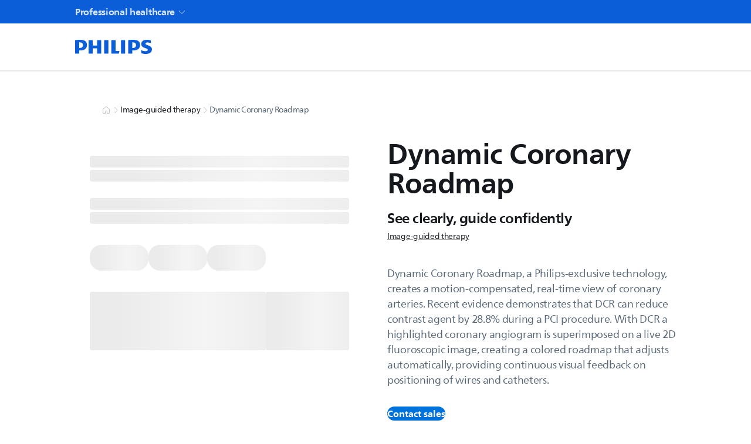

--- FILE ---
content_type: application/javascript; charset=UTF-8
request_url: https://www.philips.com.hk/healthcare/_next/static/chunks/app/%5Blocale%5D/not-found-7c1c3300093819a6.js
body_size: 993
content:
(self.webpackChunk_N_E=self.webpackChunk_N_E||[]).push([[3224],{41565:(e,a,s)=>{"use strict";s.r(a),s.d(a,{default:()=>d});var n=s(95155),o=s(4708),t=s(51465),l=s(21308),r=s(54822),c=s(12115),i=s(2821),p=s(5427);function d(){let[e,a]=(0,c.useState)(""),[s,d]=(0,c.useState)(!1),[u]=(0,c.useState)(!1),g=(0,c.useContext)(o.Pq),h=(0,p.F3)(g,"web.pages.pagenotfound.message1"),m=(0,p.F3)(g,"web.pages.pagenotfound.message2"),w=(0,p.F3)(g,"web.pages.pagenotfound.search"),b=(0,p.F3)(g,"web.pages.pagenotfound.home"),x=(0,p.F3)(g,"web.pages.searchdefault"),f=(0,p.F3)(g,"web.pages.pagenotfound.image"),j=window.location.origin,F={heading:h,image:(0,p.bH)({assetUrl:f,altText:m},!1,"cover"),variant:"dark",intro:m},k=(0,p.F3)(g,"web.pages.home"),S=(0,p.Ri)(p.ul),v=(0,p.IO)()?"en":S;return(0,n.jsxs)(n.Fragment,{children:[(0,n.jsx)(o.S9,{logoTranslation:k}),(0,n.jsxs)("div",{className:"utml7w0",children:[(0,n.jsx)(o.wn,{column:{xs:12,l:12},spacingProps:{desktop:40,mobile:40},noContainer:!0,"data-qa-id":"notFound",children:(0,n.jsx)(t.l,{...F})}),(0,n.jsx)(o.wn,{spacingProps:{desktop:40,mobile:40},children:(0,n.jsx)(r.SectionTitle,{heading:w})}),(0,n.jsx)(o.wn,{spacingProps:{desktop:20,mobile:20},children:(0,n.jsx)(o.A9,{searchValue:e,setSearchValue:a,setSearchOpen:d,sideBarOpen:u,searchOpen:s,placeHolderValue:x,enableFullSearchBar:!0,locale:v,coveoLocale:S})}),(0,n.jsx)(o.wn,{spacingProps:{desktop:120,mobile:80},children:(0,n.jsx)(l.W,{href:"".concat(j,"/healthcare/"),strong:!0,className:(0,i.$)("utml7w1"),children:b})})]})]})}s(91617)},65873:(e,a,s)=>{Promise.resolve().then(s.bind(s,41565))},91617:()=>{}},e=>{e.O(0,[2654,7537,7613,881,4487,894,2616,2158,8007,4370,2945,5644,1657,9164,1998,2196,9992,7595,6187,8983,2860,6662,872,4463,6020,3057,4043,2419,5124,6084,2030,4691,8716,8441,7258,7358],()=>e(e.s=65873)),_N_E=e.O()}]);